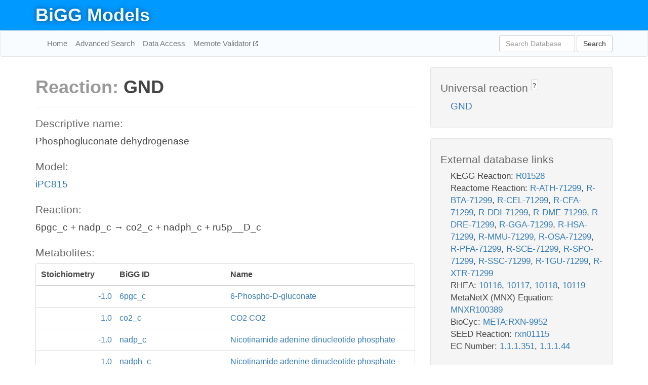

--- FILE ---
content_type: text/html; charset=UTF-8
request_url: http://bigg.ucsd.edu/models/iPC815/reactions/GND
body_size: 5373
content:
<!DOCTYPE html>
<html lang="en">
  <head>
    <title>BiGG Reaction GND in iPC815</title>

    <!-- Bootstrap and jQuery -->
    <script src="//code.jquery.com/jquery-1.9.1.min.js"></script>
    <script src="//netdna.bootstrapcdn.com/bootstrap/3.3.6/js/bootstrap.min.js"></script>
    <link rel="stylesheet" href="//netdna.bootstrapcdn.com/bootstrap/3.3.6/css/bootstrap.min.css"/>
    <link rel="stylesheet" href="//netdna.bootstrapcdn.com/font-awesome/4.0.3/css/font-awesome.min.css"/>

    <!-- BiGG styles and js -->
    <script src="/static/js/script.js"></script>
    <script src="/static/js/question_mark.js"></script>
    <link rel="stylesheet" href="/static/css/style.css"/>

    <!-- Favicon -->
    <link rel="icon" type="image/png" href="/static/assets/favicon.ico">

    <meta charset="utf-8"/>
    <meta name="viewport" content="width=device-width, initial-scale=1.0, maximum-scale=1.0, user-scalable=no"/>
    <meta name="google" content="notranslate">
    <meta name="description" content="Reaction GND in iPC815. Phosphogluconate dehydrogenase.">
    <meta http-equiv="Content-Language" content="en">

    <script>
 (function(i,s,o,g,r,a,m){i['GoogleAnalyticsObject']=r;i[r]=i[r]||function(){
     (i[r].q=i[r].q||[]).push(arguments)},i[r].l=1*new Date();a=s.createElement(o),
                          m=s.getElementsByTagName(o)[0];a.async=1;a.src=g;m.parentNode.insertBefore(a,m)
 })(window,document,'script','//www.google-analytics.com/analytics.js','ga');

 ga('create', 'UA-129739-10', 'auto');
 ga('send', 'pageview');
</script>
  </head>
  <body>
    
      <div id="nav-title-background">
        <div class="container">
          <div id="nav-title">
            <h1><a href="/">BiGG Models</a></h1>
          </div>
        </div>
      </div>

      <div class="navbar navbar-default" role="navigation">
        <div class="container">
          <div class="navbar-header">
            <button type="button" class="navbar-toggle" data-toggle="collapse" data-target=".navbar-collapse">
              <span class="sr-only">Toggle navigation</span>
              <span class="icon-bar"></span>
              <span class="icon-bar"></span>
              <span class="icon-bar"></span>
            </button>
            <!--<a class="navbar-brand" href="http://gcrg.ucsd.edu/"><strong>SBRG</strong></a>-->
          </div>

          <div class="navbar-collapse collapse ">

            <ul class="nav navbar-nav navbar-left">

              <li><a href="/">Home</a></li>
              <li><a href="/advanced_search">Advanced Search</a></li>
              <li><a href="/data_access">Data Access</a></li>
              <li><a href="https://memote.io" target="_blank" class="link-out">
                Memote Validator
              </a></li>

            </ul>
            <ul class="nav navbar-nav navbar-right">

              <form id="search-form" class="navbar-form" action="/search" method="get">
                <div class="form-group" style="display: inline; margin-right: 3px;">
                  <input id="search" type="text" name="query"
                         class="form-control" placeholder="Search Database"
                         style="width:150px;" />
                </div>
                <button type="submit" class="btn btn-default">Search</button>
              </form>
            </ul>

          </div>
        </div>
      </div>

    

    <div class="container">
      <div class="row">
        <div class="col-lg-12" >
          
  <div class="row">
    <div class="col-lg-8">
      <h1><span class="light">Reaction: </span>GND</h1>
       

      

      <hr/>

      <h4>Descriptive name: </h4>
      <p>Phosphogluconate dehydrogenase</p>

      <h4>Model: </h4>
      <p><a href="/models/iPC815">iPC815</a></p>

      <h4>Reaction:</h4>
      <p>6pgc_c + nadp_c &#x2192; co2_c + nadph_c + ru5p__D_c</p>

      <h4>Metabolites:</h4>
      <div class="panel panel-default">
        <div class="table table-hover">
          <div class="table-header">
            <div class="table-row">
              <div class="table-cell" style="width: 20%; min-width: 140px">Stoichiometry</div>
              <div class="table-cell" style="width: 30%">BiGG ID</div>
              <div class="table-cell" style="width: 50%">Name</div>
            </div>
          </div>
          <div class="table-body">
            
            <a href="/models/iPC815/metabolites/6pgc_c">
              <div class="table-row">
                <div class="table-cell" style="width: 20%; min-width: 140px" align="right">
                  -1.0
                </div>
                <div class="table-cell" style="width: 30%">
                  6pgc_c
                </div>
                <div class="table-cell" style="width: 50%">
                  6-Phospho-D-gluconate
                </div>
              </div>
            </a>
            
            <a href="/models/iPC815/metabolites/co2_c">
              <div class="table-row">
                <div class="table-cell" style="width: 20%; min-width: 140px" align="right">
                  1.0
                </div>
                <div class="table-cell" style="width: 30%">
                  co2_c
                </div>
                <div class="table-cell" style="width: 50%">
                  CO2 CO2
                </div>
              </div>
            </a>
            
            <a href="/models/iPC815/metabolites/nadp_c">
              <div class="table-row">
                <div class="table-cell" style="width: 20%; min-width: 140px" align="right">
                  -1.0
                </div>
                <div class="table-cell" style="width: 30%">
                  nadp_c
                </div>
                <div class="table-cell" style="width: 50%">
                  Nicotinamide adenine dinucleotide phosphate
                </div>
              </div>
            </a>
            
            <a href="/models/iPC815/metabolites/nadph_c">
              <div class="table-row">
                <div class="table-cell" style="width: 20%; min-width: 140px" align="right">
                  1.0
                </div>
                <div class="table-cell" style="width: 30%">
                  nadph_c
                </div>
                <div class="table-cell" style="width: 50%">
                  Nicotinamide adenine dinucleotide phosphate - reduced
                </div>
              </div>
            </a>
            
            <a href="/models/iPC815/metabolites/ru5p__D_c">
              <div class="table-row">
                <div class="table-cell" style="width: 20%; min-width: 140px" align="right">
                  1.0
                </div>
                <div class="table-cell" style="width: 30%">
                  ru5p__D_c
                </div>
                <div class="table-cell" style="width: 50%">
                  D-Ribulose 5-phosphate
                </div>
              </div>
            </a>
            
          </div>
        </div>
      </div>

      
        <hr/>
        

        <h4>Default bounds:</h4>
        <p>(0.0, 1000.0)</p>

        <h4>Objective coefficient:</h4>
        <p>0.0</p>

        <h4>Subsystem:</h4>
        <p>Pentose Phosphate Pathway</p>

        <h4>Gene Reaction Rule:</h4>
        <p>YPO1541</p>

        <h4>Genes:</h4>
        <p>
          
            <a href="/models/iPC815/genes/YPO1541">YPO1541</a>
            (gnd)<br>
          
        </p>

        

      

      <hr class="section-break">
<h3>
  <a href="https://github.com/SBRG/bigg_models/issues/new" target="_blank" id="comment-link">
    Report an error on this page
  </a>
  
    
      <a tabindex="0" role="button" type="button" class="btn btn-default btn-xs"
   style="position: relative; top: -8px; padding: 0.2em; height: 1.8em;" data-trigger="click"
   data-toggle="popover" data-placement="bottom"
   data-title="Reporting errors"
   data-content="You will need an account on GitHub to report the error. If you prefer not to sign up for GitHub, please send your report to Zachary King <zaking@ucsd.edu>.">
   ?
</a>
    
   
</h3>

    </div>

    <!-- Side bar -->
    <div class="col-lg-4">
      <div class="well">
        <h4>
          Universal reaction
          
            
              <a tabindex="0" role="button" type="button" class="btn btn-default btn-xs"
   style="position: relative; top: -8px; padding: 0.2em; height: 1.8em;" data-trigger="click"
   data-toggle="popover" data-placement="bottom"
   data-title="Universal reaction"
   data-content="BiGG Models has a list of universal reactions. Visit the universal reaction page to see all the models that contain this reaction.">
   ?
</a>
            
          
        </h4>
        <ul class="list-unstyled">
          <li>
            <a href="/universal/reactions/GND">GND</a>
          </li>
        </ul>
      </div>

      <div class="well database-well">
  <h4>External database links</h4>
  <ul class="list-unstyled">
    
      <li>KEGG Reaction:
        
          <a href="http://identifiers.org/kegg.reaction/R01528" target="_blank">R01528</a>
        
      </li>
    
      <li>Reactome Reaction:
        
          <a href="http://identifiers.org/reactome/R-ATH-71299" target="_blank">R-ATH-71299</a>,
        
          <a href="http://identifiers.org/reactome/R-BTA-71299" target="_blank">R-BTA-71299</a>,
        
          <a href="http://identifiers.org/reactome/R-CEL-71299" target="_blank">R-CEL-71299</a>,
        
          <a href="http://identifiers.org/reactome/R-CFA-71299" target="_blank">R-CFA-71299</a>,
        
          <a href="http://identifiers.org/reactome/R-DDI-71299" target="_blank">R-DDI-71299</a>,
        
          <a href="http://identifiers.org/reactome/R-DME-71299" target="_blank">R-DME-71299</a>,
        
          <a href="http://identifiers.org/reactome/R-DRE-71299" target="_blank">R-DRE-71299</a>,
        
          <a href="http://identifiers.org/reactome/R-GGA-71299" target="_blank">R-GGA-71299</a>,
        
          <a href="http://identifiers.org/reactome/R-HSA-71299" target="_blank">R-HSA-71299</a>,
        
          <a href="http://identifiers.org/reactome/R-MMU-71299" target="_blank">R-MMU-71299</a>,
        
          <a href="http://identifiers.org/reactome/R-OSA-71299" target="_blank">R-OSA-71299</a>,
        
          <a href="http://identifiers.org/reactome/R-PFA-71299" target="_blank">R-PFA-71299</a>,
        
          <a href="http://identifiers.org/reactome/R-SCE-71299" target="_blank">R-SCE-71299</a>,
        
          <a href="http://identifiers.org/reactome/R-SPO-71299" target="_blank">R-SPO-71299</a>,
        
          <a href="http://identifiers.org/reactome/R-SSC-71299" target="_blank">R-SSC-71299</a>,
        
          <a href="http://identifiers.org/reactome/R-TGU-71299" target="_blank">R-TGU-71299</a>,
        
          <a href="http://identifiers.org/reactome/R-XTR-71299" target="_blank">R-XTR-71299</a>
        
      </li>
    
      <li>RHEA:
        
          <a href="http://identifiers.org/rhea/10116" target="_blank">10116</a>,
        
          <a href="http://identifiers.org/rhea/10117" target="_blank">10117</a>,
        
          <a href="http://identifiers.org/rhea/10118" target="_blank">10118</a>,
        
          <a href="http://identifiers.org/rhea/10119" target="_blank">10119</a>
        
      </li>
    
      <li>MetaNetX (MNX) Equation:
        
          <a href="http://identifiers.org/metanetx.reaction/MNXR100389" target="_blank">MNXR100389</a>
        
      </li>
    
      <li>BioCyc:
        
          <a href="http://identifiers.org/biocyc/META:RXN-9952" target="_blank">META:RXN-9952</a>
        
      </li>
    
      <li>SEED Reaction:
        
          <a href="http://identifiers.org/seed.reaction/rxn01115" target="_blank">rxn01115</a>
        
      </li>
    
      <li>EC Number:
        
          <a href="http://identifiers.org/ec-code/1.1.1.351" target="_blank">1.1.1.351</a>,
        
          <a href="http://identifiers.org/ec-code/1.1.1.44" target="_blank">1.1.1.44</a>
        
      </li>
    
  </ul>
  
  <p style="font-size: 17px; margin: 20px 0 0 0">
    Provided by <a href="http://metanetx.org">MetaNetX</a>
    (<a href="https://creativecommons.org/licenses/by/4.0">CC BY 4.0</a>)
  </p>
  
</div>
      <div class="well database-well">
  <h4>Old identifiers</h4>
  <ul class="list-unstyled">
    GND
  </ul>
</div>

      <div class="well">
        <h4>GND in other models</h4>
        <ul class="list-unstyled">
          
            <li>
              <a href="/models/e_coli_core/reactions/GND">
                e_coli_core
              </a>
            </li>
          
            <li>
              <a href="/models/iAB_RBC_283/reactions/GND">
                iAB_RBC_283
              </a>
            </li>
          
            <li>
              <a href="/models/iAF1260/reactions/GND">
                iAF1260
              </a>
            </li>
          
            <li>
              <a href="/models/iAF1260b/reactions/GND">
                iAF1260b
              </a>
            </li>
          
            <li>
              <a href="/models/iAF987/reactions/GND">
                iAF987
              </a>
            </li>
          
            <li>
              <a href="/models/iAM_Pb448/reactions/GND">
                iAM_Pb448
              </a>
            </li>
          
            <li>
              <a href="/models/iAM_Pc455/reactions/GND">
                iAM_Pc455
              </a>
            </li>
          
            <li>
              <a href="/models/iAM_Pf480/reactions/GND">
                iAM_Pf480
              </a>
            </li>
          
            <li>
              <a href="/models/iAM_Pk459/reactions/GND">
                iAM_Pk459
              </a>
            </li>
          
            <li>
              <a href="/models/iAM_Pv461/reactions/GND">
                iAM_Pv461
              </a>
            </li>
          
            <li>
              <a href="/models/iAPECO1_1312/reactions/GND">
                iAPECO1_1312
              </a>
            </li>
          
            <li>
              <a href="/models/iAT_PLT_636/reactions/GND">
                iAT_PLT_636
              </a>
            </li>
          
            <li>
              <a href="/models/iB21_1397/reactions/GND">
                iB21_1397
              </a>
            </li>
          
            <li>
              <a href="/models/iBWG_1329/reactions/GND">
                iBWG_1329
              </a>
            </li>
          
            <li>
              <a href="/models/ic_1306/reactions/GND">
                ic_1306
              </a>
            </li>
          
            <li>
              <a href="/models/iCHOv1/reactions/GND">
                iCHOv1
              </a>
            </li>
          
            <li>
              <a href="/models/iCN900/reactions/GND">
                iCN900
              </a>
            </li>
          
            <li>
              <a href="/models/iE2348C_1286/reactions/GND">
                iE2348C_1286
              </a>
            </li>
          
            <li>
              <a href="/models/iEC042_1314/reactions/GND">
                iEC042_1314
              </a>
            </li>
          
            <li>
              <a href="/models/iEC1344_C/reactions/GND">
                iEC1344_C
              </a>
            </li>
          
            <li>
              <a href="/models/iEC1349_Crooks/reactions/GND">
                iEC1349_Crooks
              </a>
            </li>
          
            <li>
              <a href="/models/iEC1356_Bl21DE3/reactions/GND">
                iEC1356_Bl21DE3
              </a>
            </li>
          
            <li>
              <a href="/models/iEC1364_W/reactions/GND">
                iEC1364_W
              </a>
            </li>
          
            <li>
              <a href="/models/iEC1368_DH5a/reactions/GND">
                iEC1368_DH5a
              </a>
            </li>
          
            <li>
              <a href="/models/iEC1372_W3110/reactions/GND">
                iEC1372_W3110
              </a>
            </li>
          
            <li>
              <a href="/models/iEC55989_1330/reactions/GND">
                iEC55989_1330
              </a>
            </li>
          
            <li>
              <a href="/models/iECABU_c1320/reactions/GND">
                iECABU_c1320
              </a>
            </li>
          
            <li>
              <a href="/models/iECB_1328/reactions/GND">
                iECB_1328
              </a>
            </li>
          
            <li>
              <a href="/models/iECBD_1354/reactions/GND">
                iECBD_1354
              </a>
            </li>
          
            <li>
              <a href="/models/iECD_1391/reactions/GND">
                iECD_1391
              </a>
            </li>
          
            <li>
              <a href="/models/iECDH10B_1368/reactions/GND">
                iECDH10B_1368
              </a>
            </li>
          
            <li>
              <a href="/models/iEcDH1_1363/reactions/GND">
                iEcDH1_1363
              </a>
            </li>
          
            <li>
              <a href="/models/iECDH1ME8569_1439/reactions/GND">
                iECDH1ME8569_1439
              </a>
            </li>
          
            <li>
              <a href="/models/iEcE24377_1341/reactions/GND">
                iEcE24377_1341
              </a>
            </li>
          
            <li>
              <a href="/models/iECED1_1282/reactions/GND">
                iECED1_1282
              </a>
            </li>
          
            <li>
              <a href="/models/iECH74115_1262/reactions/GND">
                iECH74115_1262
              </a>
            </li>
          
            <li>
              <a href="/models/iEcHS_1320/reactions/GND">
                iEcHS_1320
              </a>
            </li>
          
            <li>
              <a href="/models/iECIAI1_1343/reactions/GND">
                iECIAI1_1343
              </a>
            </li>
          
            <li>
              <a href="/models/iECIAI39_1322/reactions/GND">
                iECIAI39_1322
              </a>
            </li>
          
            <li>
              <a href="/models/iECNA114_1301/reactions/GND">
                iECNA114_1301
              </a>
            </li>
          
            <li>
              <a href="/models/iECO103_1326/reactions/GND">
                iECO103_1326
              </a>
            </li>
          
            <li>
              <a href="/models/iECO111_1330/reactions/GND">
                iECO111_1330
              </a>
            </li>
          
            <li>
              <a href="/models/iECO26_1355/reactions/GND">
                iECO26_1355
              </a>
            </li>
          
            <li>
              <a href="/models/iECOK1_1307/reactions/GND">
                iECOK1_1307
              </a>
            </li>
          
            <li>
              <a href="/models/iEcolC_1368/reactions/GND">
                iEcolC_1368
              </a>
            </li>
          
            <li>
              <a href="/models/iECP_1309/reactions/GND">
                iECP_1309
              </a>
            </li>
          
            <li>
              <a href="/models/iECs_1301/reactions/GND">
                iECs_1301
              </a>
            </li>
          
            <li>
              <a href="/models/iECS88_1305/reactions/GND">
                iECS88_1305
              </a>
            </li>
          
            <li>
              <a href="/models/iECSE_1348/reactions/GND">
                iECSE_1348
              </a>
            </li>
          
            <li>
              <a href="/models/iECSF_1327/reactions/GND">
                iECSF_1327
              </a>
            </li>
          
            <li>
              <a href="/models/iEcSMS35_1347/reactions/GND">
                iEcSMS35_1347
              </a>
            </li>
          
            <li>
              <a href="/models/iECSP_1301/reactions/GND">
                iECSP_1301
              </a>
            </li>
          
            <li>
              <a href="/models/iECUMN_1333/reactions/GND">
                iECUMN_1333
              </a>
            </li>
          
            <li>
              <a href="/models/iECW_1372/reactions/GND">
                iECW_1372
              </a>
            </li>
          
            <li>
              <a href="/models/iEK1008/reactions/GND">
                iEK1008
              </a>
            </li>
          
            <li>
              <a href="/models/iEKO11_1354/reactions/GND">
                iEKO11_1354
              </a>
            </li>
          
            <li>
              <a href="/models/iETEC_1333/reactions/GND">
                iETEC_1333
              </a>
            </li>
          
            <li>
              <a href="/models/iG2583_1286/reactions/GND">
                iG2583_1286
              </a>
            </li>
          
            <li>
              <a href="/models/iHN637/reactions/GND">
                iHN637
              </a>
            </li>
          
            <li>
              <a href="/models/iIS312/reactions/GND">
                iIS312
              </a>
            </li>
          
            <li>
              <a href="/models/iIS312_Amastigote/reactions/GND">
                iIS312_Amastigote
              </a>
            </li>
          
            <li>
              <a href="/models/iIS312_Epimastigote/reactions/GND">
                iIS312_Epimastigote
              </a>
            </li>
          
            <li>
              <a href="/models/iIS312_Trypomastigote/reactions/GND">
                iIS312_Trypomastigote
              </a>
            </li>
          
            <li>
              <a href="/models/iIT341/reactions/GND">
                iIT341
              </a>
            </li>
          
            <li>
              <a href="/models/iJB785/reactions/GND">
                iJB785
              </a>
            </li>
          
            <li>
              <a href="/models/iJN1463/reactions/GND">
                iJN1463
              </a>
            </li>
          
            <li>
              <a href="/models/iJN678/reactions/GND">
                iJN678
              </a>
            </li>
          
            <li>
              <a href="/models/iJN746/reactions/GND">
                iJN746
              </a>
            </li>
          
            <li>
              <a href="/models/iJO1366/reactions/GND">
                iJO1366
              </a>
            </li>
          
            <li>
              <a href="/models/iJR904/reactions/GND">
                iJR904
              </a>
            </li>
          
            <li>
              <a href="/models/iLB1027_lipid/reactions/GND">
                iLB1027_lipid
              </a>
            </li>
          
            <li>
              <a href="/models/iLF82_1304/reactions/GND">
                iLF82_1304
              </a>
            </li>
          
            <li>
              <a href="/models/iLJ478/reactions/GND">
                iLJ478
              </a>
            </li>
          
            <li>
              <a href="/models/iML1515/reactions/GND">
                iML1515
              </a>
            </li>
          
            <li>
              <a href="/models/iMM1415/reactions/GND">
                iMM1415
              </a>
            </li>
          
            <li>
              <a href="/models/iMM904/reactions/GND">
                iMM904
              </a>
            </li>
          
            <li>
              <a href="/models/iND750/reactions/GND">
                iND750
              </a>
            </li>
          
            <li>
              <a href="/models/iNF517/reactions/GND">
                iNF517
              </a>
            </li>
          
            <li>
              <a href="/models/iNJ661/reactions/GND">
                iNJ661
              </a>
            </li>
          
            <li>
              <a href="/models/iNRG857_1313/reactions/GND">
                iNRG857_1313
              </a>
            </li>
          
            <li>
              <a href="/models/iPC815/reactions/GND">
                iPC815
              </a>
            </li>
          
            <li>
              <a href="/models/iRC1080/reactions/GND">
                iRC1080
              </a>
            </li>
          
            <li>
              <a href="/models/iS_1188/reactions/GND">
                iS_1188
              </a>
            </li>
          
            <li>
              <a href="/models/iSB619/reactions/GND">
                iSB619
              </a>
            </li>
          
            <li>
              <a href="/models/iSbBS512_1146/reactions/GND">
                iSbBS512_1146
              </a>
            </li>
          
            <li>
              <a href="/models/iSBO_1134/reactions/GND">
                iSBO_1134
              </a>
            </li>
          
            <li>
              <a href="/models/iSDY_1059/reactions/GND">
                iSDY_1059
              </a>
            </li>
          
            <li>
              <a href="/models/iSF_1195/reactions/GND">
                iSF_1195
              </a>
            </li>
          
            <li>
              <a href="/models/iSFV_1184/reactions/GND">
                iSFV_1184
              </a>
            </li>
          
            <li>
              <a href="/models/iSFxv_1172/reactions/GND">
                iSFxv_1172
              </a>
            </li>
          
            <li>
              <a href="/models/iSSON_1240/reactions/GND">
                iSSON_1240
              </a>
            </li>
          
            <li>
              <a href="/models/iSynCJ816/reactions/GND">
                iSynCJ816
              </a>
            </li>
          
            <li>
              <a href="/models/iUMN146_1321/reactions/GND">
                iUMN146_1321
              </a>
            </li>
          
            <li>
              <a href="/models/iUMNK88_1353/reactions/GND">
                iUMNK88_1353
              </a>
            </li>
          
            <li>
              <a href="/models/iUTI89_1310/reactions/GND">
                iUTI89_1310
              </a>
            </li>
          
            <li>
              <a href="/models/iWFL_1372/reactions/GND">
                iWFL_1372
              </a>
            </li>
          
            <li>
              <a href="/models/iY75_1357/reactions/GND">
                iY75_1357
              </a>
            </li>
          
            <li>
              <a href="/models/iYL1228/reactions/GND">
                iYL1228
              </a>
            </li>
          
            <li>
              <a href="/models/iYO844/reactions/GND">
                iYO844
              </a>
            </li>
          
            <li>
              <a href="/models/iYS1720/reactions/GND">
                iYS1720
              </a>
            </li>
          
            <li>
              <a href="/models/iYS854/reactions/GND">
                iYS854
              </a>
            </li>
          
            <li>
              <a href="/models/iZ_1308/reactions/GND">
                iZ_1308
              </a>
            </li>
          
            <li>
              <a href="/models/RECON1/reactions/GND">
                RECON1
              </a>
            </li>
          
            <li>
              <a href="/models/Recon3D/reactions/GND">
                Recon3D
              </a>
            </li>
          
            <li>
              <a href="/models/STM_v1_0/reactions/GND">
                STM_v1_0
              </a>
            </li>
          
        </ul>
      </div>
    </div>

  </div>

  

        </div>
      </div>

      <footer class="row">
        <div class="col-lg-12" style="margin:60px 0;">
          <hr>
          <p style="font-size: 15px;">
  Latest BiGG Models publication:
  <br/><br/>
  King ZA, Lu JS, Dräger A, Miller PC, Federowicz S, Lerman JA, Ebrahim A,
  Palsson BO, and Lewis NE. <b>BiGG Models: A platform for
  integrating, standardizing, and sharing genome-scale models</b>
  (2016) Nucleic Acids Research 44(D1):D515-D522.
  doi:<a href="http://dx.doi.org/10.1093/nar/gkv1049" target="_blank">10.1093/nar/gkv1049</a>
</p>
          <hr>
          <p>Copyright &copy; 2019 The Regents of the University of California.</p>
        </div>
      </footer>
    </div>

    <script src="//cdnjs.cloudflare.com/ajax/libs/typeahead.js/0.11.1/typeahead.bundle.min.js"></script>
<link href="/static/css/typeahead.css" rel="stylesheet"/>
<script>
 var bh = new Bloodhound({
   datumTokenizer: Bloodhound.tokenizers.whitespace,
   queryTokenizer: Bloodhound.tokenizers.whitespace,
   remote: {
     url: '/autocomplete?query=%QUERY',
     wildcard: '%QUERY',
   },
 })
   $('#search').typeahead({
     minLength: 3,
     highlight: true,
     hint: true,
   }, {
     name: 'search',
     source: bh,
   }).bind('typeahead:select', function (event, suggestion) {
     $('#search-form').trigger('submit')
   }).keypress(function (event) {
     if (event.keyCode == 13)
       $('#search-form').trigger('submit')
   })
</script>
  </body>
</html>

--- FILE ---
content_type: application/javascript
request_url: http://bigg.ucsd.edu/static/js/script.js
body_size: 925
content:
/* global $ */

$(document).ready(function() {
  // Go to a new GitHub issue page and fill out some key info.
  $('#comment-link').click(function() {
    var url = ('https://github.com/SBRG/bigg_models/issues/new?body=' +
               encodeURIComponent('# Description of the issue\n\n\n\n# Page\n' +
                                  window.location.href + '\n# Browser\n' +
                                  window.navigator.userAgent))
    window.open(url, '_blank')
    return false;
  })

  // navbar position
  var navPos = $('.navbar').offset().top

  // fixed nav on scroll
  $(window).scroll(function() {
    var checkScrollPosition = $(this).scrollTop() >= navPos
    $('.navbar').css('position', checkScrollPosition ? 'fixed' : 'relative')
    $('body').css('padding-top', checkScrollPosition ? '72px' : '0px')
    $('#nav-title-background').css('visibility', checkScrollPosition ? 'hidden' : 'visible')
  })
})
